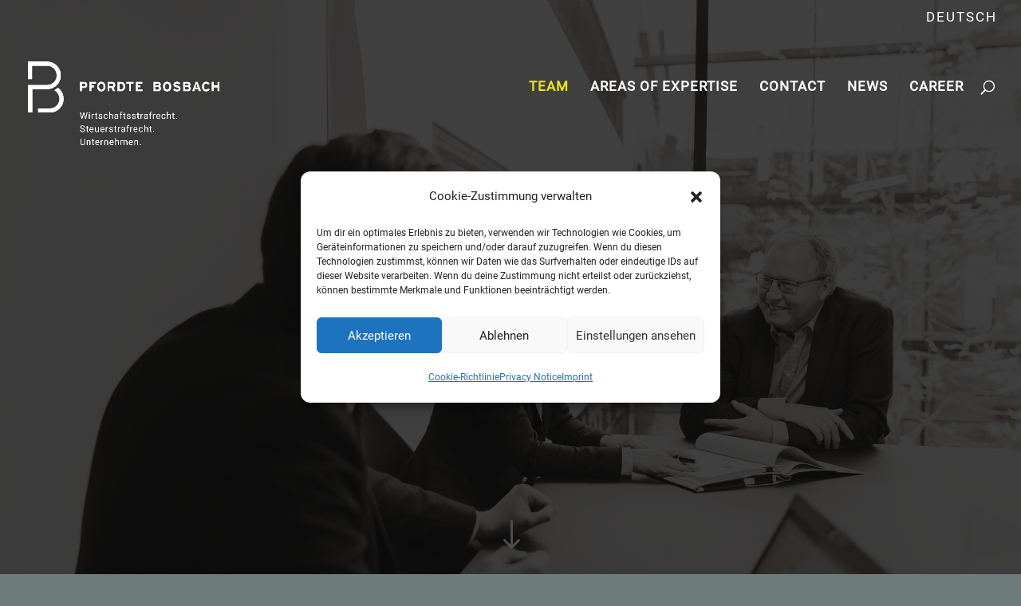

--- FILE ---
content_type: text/css
request_url: https://pfordtebosbach.de/wp-content/themes/Divi-Child/style.css?ver=4.27.5
body_size: 1738
content:
/*
 Theme Name:   Divi Child
 Description:  Mein Child Theme
 Template:     Divi
*/

.et-cart-info span {
    display: none;
}

.et_pb_module.et_pb_posts article.et_pb_post a.entry-featured-image-url {
padding-top: 70%;
}
.et_pb_module.et_pb_posts article.et_pb_post a.entry-featured-image-url > img {
position: absolute; 
top: 0; 
width: 100%; 
height: 100%;
object-fit: cover;
}

/*Equalize Blog Columns*/

.bloggrid .et_pb_salvattore_content {
  display: -webkit-box;
  display: -ms-flexbox;
  display: flex;
}

.bloggrid article {
        margin-bottom: 20px !important;
	-webkit-box-flex: 1;
	    -ms-flex: 1 0 auto;
	        flex: 1 0 auto;
	display: -webkit-box;
	display: -ms-flexbox;
	display: flex;
	-webkit-box-orient: vertical;
	-webkit-box-direction: normal;
	    -ms-flex-direction: column;
	        flex-direction: column;
}

.bloggrid .post-content {
	-webkit-box-flex: 1;
	    -ms-flex: 1 0 auto;
	        flex: 1 0 auto;
        display: -webkit-box;
        display: -ms-flexbox;
        display: flex;
	-webkit-box-orient: vertical;
	-webkit-box-direction: normal;
	    -ms-flex-direction: column;
	        flex-direction: column;
	-webkit-box-pack: justify;
	    -ms-flex-pack: justify;
	        justify-content: space-between;
}

.bloggrid .column {
        margin-bottom: 20px !important;
	display: -webkit-box;
	display: -ms-flexbox;
	display: flex;
	-webkit-box-orient: vertical;
	-webkit-box-direction: normal;
	    -ms-flex-direction: column;
	        flex-direction: column;
}

/*add media query so changes only affect tablet and desktop*/


@media (min-width: 767px) {

/*set the image width*/

.pa-blog-list .entry-featured-image-url  {
width: 30%;
float: left;
margin-bottom: 0!important;
}

/*set the details width*/

.pa-blog-list .entry-title,
.pa-blog-list .post-meta,
.pa-blog-list .post-content {
width: 70%;
float: left;
padding-left: 30px;
}
}

--- FILE ---
content_type: text/css
request_url: https://pfordtebosbach.de/wp-content/et-cache/1495/et-core-unified-1495.min.css?ver=1768983087
body_size: 1032
content:
span.mobile_menu_bar:before{color:white!important}#footer-widgets{display:none}@media only screen and (min-width:768px){.custom_blog .et_pb_post{min-height:580px;max-height:580px}}.et_mobile_menu{border-top:3px white}.et_pb_toggle_content a{color:#a2c2cf}@media all and (max-width:980px){#mobile_menu{background-color:#6d7b7b!important}}#logo,.logo_container{max-height:105px!important;margin-top:17px}@media (max-width:980px){#logo,.logo_container{margin-top:10px}}#mobile_menu{display:block!important;height:calc(100vh - 80px);right:0;position:fixed;text-transform:uppercase;overflow:auto;-webkit-transition:-webkit-transform 0.4s 0s;-moz-transition:-moz-transform 0.4s 0s;transition:transform 0.4s 0s;-overflow-scrolling:touch!important;-webkit-overflow-scrolling:touch!important}.mobile_nav.closed #mobile_menu{-webkit-transform:translateX(100%);-moz-transform:translateX(100%);-ms-transform:translateX(100%);-o-transform:translateX(100%);transform:translateX(100%)}.mobile_nav.opened #mobile_menu{-webkit-transform:translateX(0);-moz-transform:translateX(0);-ms-transform:translateX(0);-o-transform:translateX(0);transform:translateX(0)}.mobile_nav.opened .mobile_menu_bar:before{content:"\4d"}

--- FILE ---
content_type: text/css
request_url: https://pfordtebosbach.de/wp-content/et-cache/1495/et-core-unified-tb-2641-deferred-1495.min.css?ver=1768983087
body_size: 132
content:
@font-face{font-family:"Roboto-Regular";font-display:swap;src:url("https://pfordtebosbach.de/wp-content/uploads/et-fonts/Roboto-Regular.ttf") format("truetype")}@font-face{font-family:"Roboto-Regular";font-display:swap;src:url("https://pfordtebosbach.de/wp-content/uploads/et-fonts/Roboto-Regular.ttf") format("truetype")}